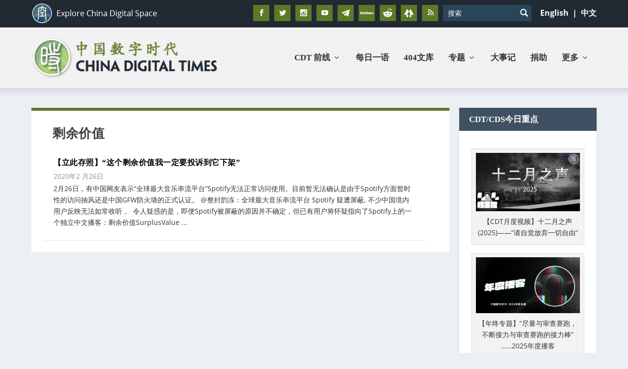

--- FILE ---
content_type: text/html; charset=utf-8
request_url: https://www.google.com/recaptcha/api2/aframe
body_size: 115
content:
<!DOCTYPE HTML><html><head><meta http-equiv="content-type" content="text/html; charset=UTF-8"></head><body><script nonce="mlR1Tx9qUBSzf3RCDK2Fcg">/** Anti-fraud and anti-abuse applications only. See google.com/recaptcha */ try{var clients={'sodar':'https://pagead2.googlesyndication.com/pagead/sodar?'};window.addEventListener("message",function(a){try{if(a.source===window.parent){var b=JSON.parse(a.data);var c=clients[b['id']];if(c){var d=document.createElement('img');d.src=c+b['params']+'&rc='+(localStorage.getItem("rc::a")?sessionStorage.getItem("rc::b"):"");window.document.body.appendChild(d);sessionStorage.setItem("rc::e",parseInt(sessionStorage.getItem("rc::e")||0)+1);localStorage.setItem("rc::h",'1768397933814');}}}catch(b){}});window.parent.postMessage("_grecaptcha_ready", "*");}catch(b){}</script></body></html>